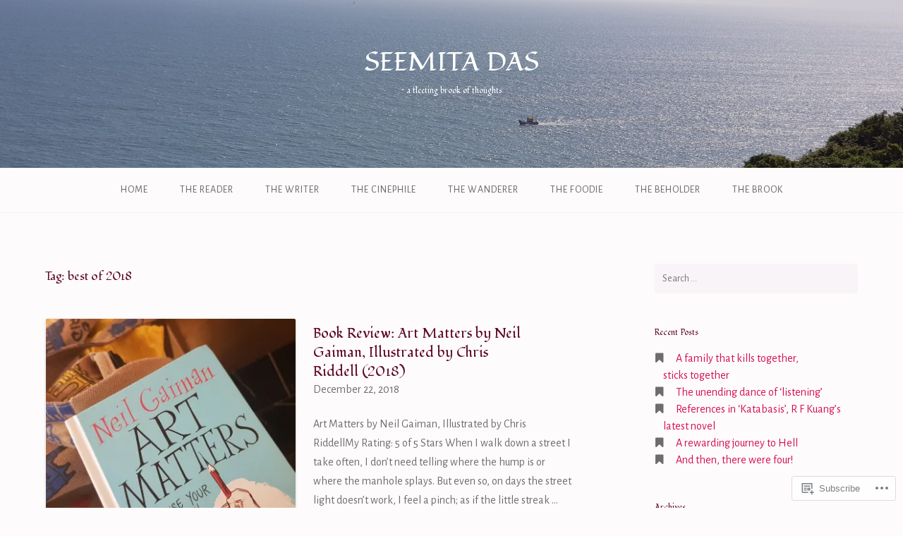

--- FILE ---
content_type: text/javascript; charset=utf-8
request_url: https://www.goodreads.com/review/custom_widget/34622220.My%20Bookshelf?num_books=5&order=d&shelf=read&show_author=1&show_cover=1&show_rating=1&show_review=0&show_tags=0&show_title=1&sort=date_added&widget_id=3336840&ver=15.5-a.0
body_size: 1303
content:
  var widget_code = '  <div class=\"gr_custom_container_3336840\">\n    <h2 class=\"gr_custom_header_3336840\">\n    <a style=\"text-decoration: none;\" rel=\"nofollow\" href=\"https://www.goodreads.com/review/list/34622220-seemita?shelf=read&amp;utm_medium=api&amp;utm_source=custom_widget\">My Bookshelf<\/a>\n    <\/h2>\n      <div class=\"gr_custom_each_container_3336840\">\n          <div class=\"gr_custom_book_container_3336840\">\n            <a title=\"Bheda\" rel=\"nofollow\" href=\"https://www.goodreads.com/review/show/8297766730?utm_medium=api&amp;utm_source=custom_widget\"><img alt=\"Bheda\" border=\"0\" src=\"https://i.gr-assets.com/images/S/compressed.photo.goodreads.com/books/1497273323l/34927516._SY75_.jpg\" /><\/a>\n          <\/div>\n          <div class=\"gr_custom_rating_3336840\">\n            <span class=\" staticStars notranslate\" title=\"really liked it\"><img alt=\"really liked it\" src=\"https://s.gr-assets.com/images/layout/gr_red_star_active.png\" /><img alt=\"\" src=\"https://s.gr-assets.com/images/layout/gr_red_star_active.png\" /><img alt=\"\" src=\"https://s.gr-assets.com/images/layout/gr_red_star_active.png\" /><img alt=\"\" src=\"https://s.gr-assets.com/images/layout/gr_red_star_active.png\" /><img alt=\"\" src=\"https://s.gr-assets.com/images/layout/gr_red_star_inactive.png\" /><\/span>\n          <\/div>\n          <div class=\"gr_custom_title_3336840\">\n            <a rel=\"nofollow\" href=\"https://www.goodreads.com/review/show/8297766730?utm_medium=api&amp;utm_source=custom_widget\">Bheda<\/a>\n          <\/div>\n          <div class=\"gr_custom_author_3336840\">\n            by <a rel=\"nofollow\" href=\"https://www.goodreads.com/author/show/16758759.Akhila_Naik\">Akhila Naik<\/a>\n          <\/div>\n      <\/div>\n      <div class=\"gr_custom_each_container_3336840\">\n          <div class=\"gr_custom_book_container_3336840\">\n            <a title=\"Esther\'s Inheritance\" rel=\"nofollow\" href=\"https://www.goodreads.com/review/show/8294371195?utm_medium=api&amp;utm_source=custom_widget\"><img alt=\"Esther\'s Inheritance\" border=\"0\" src=\"https://i.gr-assets.com/images/S/compressed.photo.goodreads.com/books/1320558936l/2886943._SY75_.jpg\" /><\/a>\n          <\/div>\n          <div class=\"gr_custom_rating_3336840\">\n            <span class=\" staticStars notranslate\" title=\"really liked it\"><img alt=\"really liked it\" src=\"https://s.gr-assets.com/images/layout/gr_red_star_active.png\" /><img alt=\"\" src=\"https://s.gr-assets.com/images/layout/gr_red_star_active.png\" /><img alt=\"\" src=\"https://s.gr-assets.com/images/layout/gr_red_star_active.png\" /><img alt=\"\" src=\"https://s.gr-assets.com/images/layout/gr_red_star_active.png\" /><img alt=\"\" src=\"https://s.gr-assets.com/images/layout/gr_red_star_inactive.png\" /><\/span>\n          <\/div>\n          <div class=\"gr_custom_title_3336840\">\n            <a rel=\"nofollow\" href=\"https://www.goodreads.com/review/show/8294371195?utm_medium=api&amp;utm_source=custom_widget\">Esther\'s Inheritance<\/a>\n          <\/div>\n          <div class=\"gr_custom_author_3336840\">\n            by <a rel=\"nofollow\" href=\"https://www.goodreads.com/author/show/4771489.S_ndor_M_rai\">Sándor Márai<\/a>\n          <\/div>\n      <\/div>\n      <div class=\"gr_custom_each_container_3336840\">\n          <div class=\"gr_custom_book_container_3336840\">\n            <a title=\"Departure[s]\" rel=\"nofollow\" href=\"https://www.goodreads.com/review/show/8274895281?utm_medium=api&amp;utm_source=custom_widget\"><img alt=\"Departure[s]\" border=\"0\" src=\"https://i.gr-assets.com/images/S/compressed.photo.goodreads.com/books/1762840086l/243806846._SY75_.jpg\" /><\/a>\n          <\/div>\n          <div class=\"gr_custom_rating_3336840\">\n            <span class=\" staticStars notranslate\" title=\"it was amazing\"><img alt=\"it was amazing\" src=\"https://s.gr-assets.com/images/layout/gr_red_star_active.png\" /><img alt=\"\" src=\"https://s.gr-assets.com/images/layout/gr_red_star_active.png\" /><img alt=\"\" src=\"https://s.gr-assets.com/images/layout/gr_red_star_active.png\" /><img alt=\"\" src=\"https://s.gr-assets.com/images/layout/gr_red_star_active.png\" /><img alt=\"\" src=\"https://s.gr-assets.com/images/layout/gr_red_star_active.png\" /><\/span>\n          <\/div>\n          <div class=\"gr_custom_title_3336840\">\n            <a rel=\"nofollow\" href=\"https://www.goodreads.com/review/show/8274895281?utm_medium=api&amp;utm_source=custom_widget\">Departure[s]<\/a>\n          <\/div>\n          <div class=\"gr_custom_author_3336840\">\n            by <a rel=\"nofollow\" href=\"https://www.goodreads.com/author/show/1462.Julian_Barnes\">Julian Barnes<\/a>\n          <\/div>\n      <\/div>\n      <div class=\"gr_custom_each_container_3336840\">\n          <div class=\"gr_custom_book_container_3336840\">\n            <a title=\"The Eleventh Hour: A Quintet of Stories\" rel=\"nofollow\" href=\"https://www.goodreads.com/review/show/8210388418?utm_medium=api&amp;utm_source=custom_widget\"><img alt=\"The Eleventh Hour: A Quintet of Stories\" border=\"0\" src=\"https://i.gr-assets.com/images/S/compressed.photo.goodreads.com/books/1743220120l/230118837._SY75_.jpg\" /><\/a>\n          <\/div>\n          <div class=\"gr_custom_rating_3336840\">\n            <span class=\" staticStars notranslate\" title=\"it was amazing\"><img alt=\"it was amazing\" src=\"https://s.gr-assets.com/images/layout/gr_red_star_active.png\" /><img alt=\"\" src=\"https://s.gr-assets.com/images/layout/gr_red_star_active.png\" /><img alt=\"\" src=\"https://s.gr-assets.com/images/layout/gr_red_star_active.png\" /><img alt=\"\" src=\"https://s.gr-assets.com/images/layout/gr_red_star_active.png\" /><img alt=\"\" src=\"https://s.gr-assets.com/images/layout/gr_red_star_active.png\" /><\/span>\n          <\/div>\n          <div class=\"gr_custom_title_3336840\">\n            <a rel=\"nofollow\" href=\"https://www.goodreads.com/review/show/8210388418?utm_medium=api&amp;utm_source=custom_widget\">The Eleventh Hour: A Quintet of Stories<\/a>\n          <\/div>\n          <div class=\"gr_custom_author_3336840\">\n            by <a rel=\"nofollow\" href=\"https://www.goodreads.com/author/show/3299.Salman_Rushdie\">Salman Rushdie<\/a>\n          <\/div>\n      <\/div>\n      <div class=\"gr_custom_each_container_3336840\">\n          <div class=\"gr_custom_book_container_3336840\">\n            <a title=\"Odour of Chrysanthemums (Penguin Archive)\" rel=\"nofollow\" href=\"https://www.goodreads.com/review/show/8179548337?utm_medium=api&amp;utm_source=custom_widget\"><img alt=\"Odour of Chrysanthemums\" border=\"0\" src=\"https://i.gr-assets.com/images/S/compressed.photo.goodreads.com/books/1744397642l/231292401._SY75_.jpg\" /><\/a>\n          <\/div>\n          <div class=\"gr_custom_rating_3336840\">\n            <span class=\" staticStars notranslate\" title=\"really liked it\"><img alt=\"really liked it\" src=\"https://s.gr-assets.com/images/layout/gr_red_star_active.png\" /><img alt=\"\" src=\"https://s.gr-assets.com/images/layout/gr_red_star_active.png\" /><img alt=\"\" src=\"https://s.gr-assets.com/images/layout/gr_red_star_active.png\" /><img alt=\"\" src=\"https://s.gr-assets.com/images/layout/gr_red_star_active.png\" /><img alt=\"\" src=\"https://s.gr-assets.com/images/layout/gr_red_star_inactive.png\" /><\/span>\n          <\/div>\n          <div class=\"gr_custom_title_3336840\">\n            <a rel=\"nofollow\" href=\"https://www.goodreads.com/review/show/8179548337?utm_medium=api&amp;utm_source=custom_widget\">Odour of Chrysanthemums<\/a>\n          <\/div>\n          <div class=\"gr_custom_author_3336840\">\n            by <a rel=\"nofollow\" href=\"https://www.goodreads.com/author/show/17623.D_H_Lawrence\">D.H. Lawrence<\/a>\n          <\/div>\n      <\/div>\n  <br style=\"clear: both\"/>\n  <center>\n    <a rel=\"nofollow\" href=\"https://www.goodreads.com/\"><img alt=\"goodreads.com\" style=\"border:0\" src=\"https://s.gr-assets.com/images/widget/widget_logo.gif\" /><\/a>\n  <\/center>\n  <noscript>\n    Share <a rel=\"nofollow\" href=\"https://www.goodreads.com/\">book reviews<\/a> and ratings with Seemita, and even join a <a rel=\"nofollow\" href=\"https://www.goodreads.com/group\">book club<\/a> on Goodreads.\n  <\/noscript>\n  <\/div>\n'
  var widget_div = document.getElementById('gr_custom_widget_3336840')
  if (widget_div) {
    widget_div.innerHTML = widget_code
  }
  else {
    document.write(widget_code)
  }
